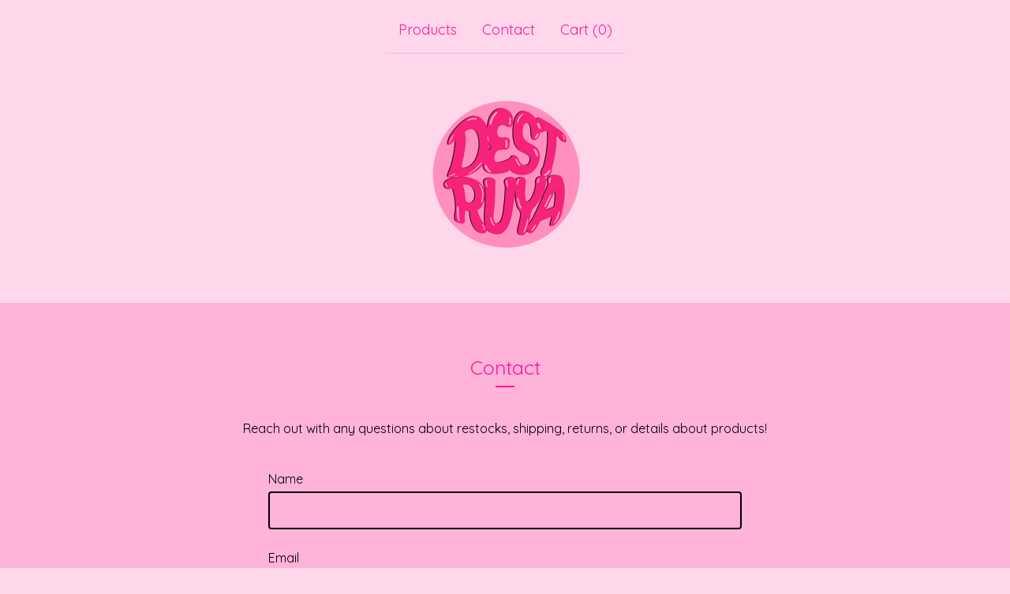

--- FILE ---
content_type: text/html; charset=utf-8
request_url: https://www.google.com/recaptcha/api2/anchor?ar=1&k=6LdINdkZAAAAAHvIaXX0SOfiy_lbvtByKCkWpMeC&co=aHR0cHM6Ly9kZXN0cnV5YS5iaWdjYXJ0ZWwuY29tOjQ0Mw..&hl=en&v=cLm1zuaUXPLFw7nzKiQTH1dX&size=invisible&sa=submit&anchor-ms=20000&execute-ms=15000&cb=gf7wnf5j1n9k
body_size: 45586
content:
<!DOCTYPE HTML><html dir="ltr" lang="en"><head><meta http-equiv="Content-Type" content="text/html; charset=UTF-8">
<meta http-equiv="X-UA-Compatible" content="IE=edge">
<title>reCAPTCHA</title>
<style type="text/css">
/* cyrillic-ext */
@font-face {
  font-family: 'Roboto';
  font-style: normal;
  font-weight: 400;
  src: url(//fonts.gstatic.com/s/roboto/v18/KFOmCnqEu92Fr1Mu72xKKTU1Kvnz.woff2) format('woff2');
  unicode-range: U+0460-052F, U+1C80-1C8A, U+20B4, U+2DE0-2DFF, U+A640-A69F, U+FE2E-FE2F;
}
/* cyrillic */
@font-face {
  font-family: 'Roboto';
  font-style: normal;
  font-weight: 400;
  src: url(//fonts.gstatic.com/s/roboto/v18/KFOmCnqEu92Fr1Mu5mxKKTU1Kvnz.woff2) format('woff2');
  unicode-range: U+0301, U+0400-045F, U+0490-0491, U+04B0-04B1, U+2116;
}
/* greek-ext */
@font-face {
  font-family: 'Roboto';
  font-style: normal;
  font-weight: 400;
  src: url(//fonts.gstatic.com/s/roboto/v18/KFOmCnqEu92Fr1Mu7mxKKTU1Kvnz.woff2) format('woff2');
  unicode-range: U+1F00-1FFF;
}
/* greek */
@font-face {
  font-family: 'Roboto';
  font-style: normal;
  font-weight: 400;
  src: url(//fonts.gstatic.com/s/roboto/v18/KFOmCnqEu92Fr1Mu4WxKKTU1Kvnz.woff2) format('woff2');
  unicode-range: U+0370-0377, U+037A-037F, U+0384-038A, U+038C, U+038E-03A1, U+03A3-03FF;
}
/* vietnamese */
@font-face {
  font-family: 'Roboto';
  font-style: normal;
  font-weight: 400;
  src: url(//fonts.gstatic.com/s/roboto/v18/KFOmCnqEu92Fr1Mu7WxKKTU1Kvnz.woff2) format('woff2');
  unicode-range: U+0102-0103, U+0110-0111, U+0128-0129, U+0168-0169, U+01A0-01A1, U+01AF-01B0, U+0300-0301, U+0303-0304, U+0308-0309, U+0323, U+0329, U+1EA0-1EF9, U+20AB;
}
/* latin-ext */
@font-face {
  font-family: 'Roboto';
  font-style: normal;
  font-weight: 400;
  src: url(//fonts.gstatic.com/s/roboto/v18/KFOmCnqEu92Fr1Mu7GxKKTU1Kvnz.woff2) format('woff2');
  unicode-range: U+0100-02BA, U+02BD-02C5, U+02C7-02CC, U+02CE-02D7, U+02DD-02FF, U+0304, U+0308, U+0329, U+1D00-1DBF, U+1E00-1E9F, U+1EF2-1EFF, U+2020, U+20A0-20AB, U+20AD-20C0, U+2113, U+2C60-2C7F, U+A720-A7FF;
}
/* latin */
@font-face {
  font-family: 'Roboto';
  font-style: normal;
  font-weight: 400;
  src: url(//fonts.gstatic.com/s/roboto/v18/KFOmCnqEu92Fr1Mu4mxKKTU1Kg.woff2) format('woff2');
  unicode-range: U+0000-00FF, U+0131, U+0152-0153, U+02BB-02BC, U+02C6, U+02DA, U+02DC, U+0304, U+0308, U+0329, U+2000-206F, U+20AC, U+2122, U+2191, U+2193, U+2212, U+2215, U+FEFF, U+FFFD;
}
/* cyrillic-ext */
@font-face {
  font-family: 'Roboto';
  font-style: normal;
  font-weight: 500;
  src: url(//fonts.gstatic.com/s/roboto/v18/KFOlCnqEu92Fr1MmEU9fCRc4AMP6lbBP.woff2) format('woff2');
  unicode-range: U+0460-052F, U+1C80-1C8A, U+20B4, U+2DE0-2DFF, U+A640-A69F, U+FE2E-FE2F;
}
/* cyrillic */
@font-face {
  font-family: 'Roboto';
  font-style: normal;
  font-weight: 500;
  src: url(//fonts.gstatic.com/s/roboto/v18/KFOlCnqEu92Fr1MmEU9fABc4AMP6lbBP.woff2) format('woff2');
  unicode-range: U+0301, U+0400-045F, U+0490-0491, U+04B0-04B1, U+2116;
}
/* greek-ext */
@font-face {
  font-family: 'Roboto';
  font-style: normal;
  font-weight: 500;
  src: url(//fonts.gstatic.com/s/roboto/v18/KFOlCnqEu92Fr1MmEU9fCBc4AMP6lbBP.woff2) format('woff2');
  unicode-range: U+1F00-1FFF;
}
/* greek */
@font-face {
  font-family: 'Roboto';
  font-style: normal;
  font-weight: 500;
  src: url(//fonts.gstatic.com/s/roboto/v18/KFOlCnqEu92Fr1MmEU9fBxc4AMP6lbBP.woff2) format('woff2');
  unicode-range: U+0370-0377, U+037A-037F, U+0384-038A, U+038C, U+038E-03A1, U+03A3-03FF;
}
/* vietnamese */
@font-face {
  font-family: 'Roboto';
  font-style: normal;
  font-weight: 500;
  src: url(//fonts.gstatic.com/s/roboto/v18/KFOlCnqEu92Fr1MmEU9fCxc4AMP6lbBP.woff2) format('woff2');
  unicode-range: U+0102-0103, U+0110-0111, U+0128-0129, U+0168-0169, U+01A0-01A1, U+01AF-01B0, U+0300-0301, U+0303-0304, U+0308-0309, U+0323, U+0329, U+1EA0-1EF9, U+20AB;
}
/* latin-ext */
@font-face {
  font-family: 'Roboto';
  font-style: normal;
  font-weight: 500;
  src: url(//fonts.gstatic.com/s/roboto/v18/KFOlCnqEu92Fr1MmEU9fChc4AMP6lbBP.woff2) format('woff2');
  unicode-range: U+0100-02BA, U+02BD-02C5, U+02C7-02CC, U+02CE-02D7, U+02DD-02FF, U+0304, U+0308, U+0329, U+1D00-1DBF, U+1E00-1E9F, U+1EF2-1EFF, U+2020, U+20A0-20AB, U+20AD-20C0, U+2113, U+2C60-2C7F, U+A720-A7FF;
}
/* latin */
@font-face {
  font-family: 'Roboto';
  font-style: normal;
  font-weight: 500;
  src: url(//fonts.gstatic.com/s/roboto/v18/KFOlCnqEu92Fr1MmEU9fBBc4AMP6lQ.woff2) format('woff2');
  unicode-range: U+0000-00FF, U+0131, U+0152-0153, U+02BB-02BC, U+02C6, U+02DA, U+02DC, U+0304, U+0308, U+0329, U+2000-206F, U+20AC, U+2122, U+2191, U+2193, U+2212, U+2215, U+FEFF, U+FFFD;
}
/* cyrillic-ext */
@font-face {
  font-family: 'Roboto';
  font-style: normal;
  font-weight: 900;
  src: url(//fonts.gstatic.com/s/roboto/v18/KFOlCnqEu92Fr1MmYUtfCRc4AMP6lbBP.woff2) format('woff2');
  unicode-range: U+0460-052F, U+1C80-1C8A, U+20B4, U+2DE0-2DFF, U+A640-A69F, U+FE2E-FE2F;
}
/* cyrillic */
@font-face {
  font-family: 'Roboto';
  font-style: normal;
  font-weight: 900;
  src: url(//fonts.gstatic.com/s/roboto/v18/KFOlCnqEu92Fr1MmYUtfABc4AMP6lbBP.woff2) format('woff2');
  unicode-range: U+0301, U+0400-045F, U+0490-0491, U+04B0-04B1, U+2116;
}
/* greek-ext */
@font-face {
  font-family: 'Roboto';
  font-style: normal;
  font-weight: 900;
  src: url(//fonts.gstatic.com/s/roboto/v18/KFOlCnqEu92Fr1MmYUtfCBc4AMP6lbBP.woff2) format('woff2');
  unicode-range: U+1F00-1FFF;
}
/* greek */
@font-face {
  font-family: 'Roboto';
  font-style: normal;
  font-weight: 900;
  src: url(//fonts.gstatic.com/s/roboto/v18/KFOlCnqEu92Fr1MmYUtfBxc4AMP6lbBP.woff2) format('woff2');
  unicode-range: U+0370-0377, U+037A-037F, U+0384-038A, U+038C, U+038E-03A1, U+03A3-03FF;
}
/* vietnamese */
@font-face {
  font-family: 'Roboto';
  font-style: normal;
  font-weight: 900;
  src: url(//fonts.gstatic.com/s/roboto/v18/KFOlCnqEu92Fr1MmYUtfCxc4AMP6lbBP.woff2) format('woff2');
  unicode-range: U+0102-0103, U+0110-0111, U+0128-0129, U+0168-0169, U+01A0-01A1, U+01AF-01B0, U+0300-0301, U+0303-0304, U+0308-0309, U+0323, U+0329, U+1EA0-1EF9, U+20AB;
}
/* latin-ext */
@font-face {
  font-family: 'Roboto';
  font-style: normal;
  font-weight: 900;
  src: url(//fonts.gstatic.com/s/roboto/v18/KFOlCnqEu92Fr1MmYUtfChc4AMP6lbBP.woff2) format('woff2');
  unicode-range: U+0100-02BA, U+02BD-02C5, U+02C7-02CC, U+02CE-02D7, U+02DD-02FF, U+0304, U+0308, U+0329, U+1D00-1DBF, U+1E00-1E9F, U+1EF2-1EFF, U+2020, U+20A0-20AB, U+20AD-20C0, U+2113, U+2C60-2C7F, U+A720-A7FF;
}
/* latin */
@font-face {
  font-family: 'Roboto';
  font-style: normal;
  font-weight: 900;
  src: url(//fonts.gstatic.com/s/roboto/v18/KFOlCnqEu92Fr1MmYUtfBBc4AMP6lQ.woff2) format('woff2');
  unicode-range: U+0000-00FF, U+0131, U+0152-0153, U+02BB-02BC, U+02C6, U+02DA, U+02DC, U+0304, U+0308, U+0329, U+2000-206F, U+20AC, U+2122, U+2191, U+2193, U+2212, U+2215, U+FEFF, U+FFFD;
}

</style>
<link rel="stylesheet" type="text/css" href="https://www.gstatic.com/recaptcha/releases/cLm1zuaUXPLFw7nzKiQTH1dX/styles__ltr.css">
<script nonce="IDm3i6qgOovbjHKJJK_gyw" type="text/javascript">window['__recaptcha_api'] = 'https://www.google.com/recaptcha/api2/';</script>
<script type="text/javascript" src="https://www.gstatic.com/recaptcha/releases/cLm1zuaUXPLFw7nzKiQTH1dX/recaptcha__en.js" nonce="IDm3i6qgOovbjHKJJK_gyw">
      
    </script></head>
<body><div id="rc-anchor-alert" class="rc-anchor-alert"></div>
<input type="hidden" id="recaptcha-token" value="[base64]">
<script type="text/javascript" nonce="IDm3i6qgOovbjHKJJK_gyw">
      recaptcha.anchor.Main.init("[\x22ainput\x22,[\x22bgdata\x22,\x22\x22,\[base64]/[base64]/[base64]/[base64]/[base64]/[base64]/[base64]/[base64]/[base64]/[base64]/[base64]\\u003d\\u003d\x22,\[base64]\x22,\x22dMOfwoPDmcKiL8OKwqHCnsKXw7vCgB3DocORBmlrUkbCm0hnwq5Rwrksw4fCsntOIcKcV8OrA8O4wqE0T8OLwpDCuMKnGCLDvcK/w40INcKURUhdwoBGEcOCRi4NSlcJw5s/[base64]/C0PDiMOWwrQ6WUvDpsO7MiXCisKvSwjDm8KJwpBlwqDDoFLDmSNlw6swN8OIwrxPw5RkMsOxTHIRYlIQTsOWb2ABeMOkw7kTXBzDmF/CtwMrTzwiw7vCqsKofMKlw6FuFsKLwrYmTRbCi0bCm0BOwrhRw5XCqRHCicKdw73DliLCjFTCvzgLPMOjVsKCwpcqbWfDoMKgAcKowoPCnB0+w5HDhMKSbzV0wpEbScKmw6V5w47DtAPDqWnDj0LDuRoxw5BrPxnCmWrDncK6w6FaaTzDp8KEdhY4wq/[base64]/wqpFw53Cj2ghSSpDYcK0dMKkZnvDp8O6w4JkKCYcw6HCm8KmTcKPLnLCvMOBfWN+wqEDScKNFcKqwoIhw6Q1KcONw4NNwoMxwpfDjsO0LgYHHMO9WifCvnHCusOHwpROwrc9wo0/w5rDssOJw5HCmHjDswXDisOOcMKdJRdmR1/Dvg/[base64]/wp7CrcOewq16w4XCt8ONUGg1w4DDosOUwo9vw6fDjMK3wpoRwqvCj1bDl1VJBj9zw58kwoHCmSTCo2TCtW5jQGMDO8OnMMO1wo/Cum/DlzHCq8OORHUeWMKwWgERw6wEaTFXwpgWwqLCn8K3w5PDocOzWSJiw4LCjcOtwrA4GcKLfBPCtsOPw6Avw5kKZgHDsMOAfCJEIi3Dpy/[base64]/DusKOwolaP8KcwozCnEjDj8KOw7hKJiULwqbCqcOJwr3CsB0YV31JbW3CtcOqworCpsO7wptLw7ItwprCkcOKw78SQ1rCqWnDmk1ITH/DusO7JMKMExFuw7fDsxU0SDPDoMKbwoAYfMOuSgl8NlVOwrBSw5DCpcOLwrTCtB4Jw7zCk8ONw5jClCkoXgxmwrTDl0p8wq0ZGsKyU8O1VxBJw73DjMOudx9LTRzCoMKaaUrCrcOIWW5yZlwLwoZ8bl/[base64]/wosDw7rChnLDosK4wqDDmTcsDzEAwrk8JDE+RgrClsO9JsKUEm9VMhPDoMKlAHnDk8KfU0DDjMOjC8OcwqUawpQBez7CpMKhwp3CsMOiw7bDisOYw4DCosO8wrrCnMOlaMOGQR/DplTCuMO2R8O8woILfzlvPA/DgiMXWknClzsIw7sYSHJtAMKowrPDg8Oawp/[base64]/w4rDlzcLwp/[base64]/IMKlcBAWY8O1wqPDjMOIw4vCksKEwpUjAXvDkxkhw7EJa8Okwp/DmmzDnMK3w749w7bCjsKvWjLCiMK1wr/DiTd7T2vDm8K8wpkiBDtxNMOSw4jDj8O0FX41w6zCmsOPw53CnsKVwqoxLsO1R8Osw7NMw6vDukBPSWBBQ8O5WFXCtsOVaFhfw67DlsKlw69XAzXCtj/Cp8OVDsOkLSnCmhRmw6QjC1fDosO/csK4A0pRXMK9KzJIwopswoTCvsOfRk/Cr0odwrjDt8OBwoNYwofDksOlwo/DiWnDhyRxwpLCqcOewqg5XDpjw69IwpsOw4fCmitQd0XDihnDiyktLUYUd8OHa1ZSwp1EIVpfeXvCjUY9wojCncKZwpt1ChbCjUgkwoYZw5/CshB3eMKDZxlXwq5mFcOPw5wcwpbDnwYVwozDtcKZN0XDky3DhE5UwokzAMKMw74zwoDCkcKuw5fCpiIaUsK8bMKtMzfCgFDDpMKlwoE4SMOXw6RsUsKFw4YZwq5dGcONIn3DgBbDrcKmOHMRwpI4RB3Dn1I3w57CscOxHsKgXsOpfcKcw6bCs8Ocw4N6w5t/YQ3Dn1ddbWRRwqJnVsKgwo4xwqPDlkA8JMOTYz5BQ8O8wqHDjjtGwrlWNUnDgwHCtS/Dv0TDksKSJ8K7wpcrMQ1yw4JUw5VkwpZDckjChMOxfA7DtxxgBMOBw6PDpWRDV3/ChD/CrcKsw7Upw5Excj85esOAwp1Tw6Mxw5h4U1gCFcOAw6Ztw6vDisKNcsOIcgJxdMOzYQprVG3DicObYMOaQ8OMVcKCw4HCqMOWw7Iew44Iw5TCs0BBWmt6wpLDssKgwq9Pw6INTVkzw43DlxvDrsOKQFrCgMKxw4TCvy3CuVDDmMKsbMOgRcOmZMKDwpxTwpR2PE/CkcOxU8OeNRJ4a8KCCsKrw4PCvMOPw7BFaEzCg8OFw7NFFMKNwrnDnU3DiUZ/wpcMw54Pw7bCkBRjw5fDqTLDvcOdXk8ma20Dw4PDr1kuw7huFAgJVgBSwo91wqDCpwzDkXvChndnwqEGwqg/[base64]/CicKtaMOawoI5wp/CsjRGwo5GwqxQwrvDuMKERWnCg8K/wq/DuzXDhcKLw7TDjsKubcKcw4fDrzYVOsOJw75RM0otw53DqRXDt3AHIATCqE3Cvm54EsOfABcFw44Nw6UPwq/[base64]/[base64]/Dn8KJw6deQ1cYw4DDmHpJdHLCqMOTGzQywqfDmcOmw7VGWMOqMmtcHsKdI8O2wozCpsKKLcKrwqrDgsK0SsKuMsOrQCMcw7UaeB5FQ8OOJ0RaWDnCnsKaw5QOU2pVM8Kkw7vDnCI/[base64]/LjvDksOSB8OlL3PCmU7DvMObMS0YIMKca8KsDhVzesOaDsONZsK1KMOUAzUZBmcsRMOZXzcRZjDDpkZww5x/VAVhSMOXXifCn0xawrpXwqZZUF5rw4XCusO1eTNwwq1Ywohnw4zDgWTDkHvDtsKiPCrDiX/[base64]/Cg1QDOz8mw5LDsxsGwo7ChcOpwr3DuEMTwrIGElXCnjxMwonDisOLKjXCncOAPz7CqxDCmsOOw5bChsO2wqLDscOOfH7CpsKNYQ4UKsOHwqHDo2BPc3AVQcKzLcKCNGHChnLCl8ORXR/[base64]/CiRTDmxnDsjI4eDUCI1d9w4MEwoLDmjvDucKOD08SA3zDgMK0w6Bpw7xEUFnCvsOjwrLCgMOewqzCqHfDusO9w6Z6wrzDvsKUwr1wF33CmcKMaMKnYMKBdcKDTsKRU8K7LwNxcEfCln3CusO/E1LCmsKkw5HCuMO0wqfCvzPDqXkcw4nCjwAhfB7CpSAUw5PCqmjDnT5ZdSrDuxdgBMK7w6MgB1XCvMKhI8O9wpnDkcKDwr/[base64]/[base64]/[base64]/Wg/[base64]/EhHDqcKkQVVTwqLDpMKOw7kRwoLCrW3CmsOIw6xWwqvCrMKsN8KRwo8xZHAYCnPCn8K4FcKQwrjCm3jDm8K5wr7CvMK/wobDqyF5BRTCq1XCnkkdWRMawrNwZcOZKwpkwobCvUrDmk3ClsOkNcK0wq1jV8O1wofDo3/[base64]/DpsOdwqvDo8KJbDtUHwltEVEZa03Dg8OXIBclwrrDnw3CqMOBGWNRw7EIwogBwqbCr8KTw7lkYFoMDMOYegtsw5IdX8KAIQbClsO6w5VRwp3DosOsa8OmwrDCp1HCjFFgwqTDgcO5w7nDhWnDlsOBwr/CosO4CsK/Z8Kyb8KBwozDp8OXBMK6w6zCi8OKw4oBRxrDrFnDv0Bpw5xCJMOwwopFA8OTw7B3TsKeH8OnwrZaw5llVFTCosK1Qj/[base64]/CmX0ow7jDo33ClsK8C8OBw6sxw7EMw4RDwo1vw4Bmw73CtgAmDMODf8OTBxXCu0rCjD8DZ2JPwp0Fw6k/w7Zaw5psw7DChcKXesKpwoDCnE9aw7ofw43Dg3oBwr1/w5zCu8OcJhDCgj5PJsOdwpI5w5ATw7vDs3jDvsKsw6MeEFtlwroww4V0wqRxE2YewprDtMOFO8KOw6fDpXVVw6IzZBs3w63CmsK9wrVUw57DmUI5w7PDkV9bdcO7EcOkw7vDikd6woDDkTEfLFfCiQUtw7tGw4rDiDxywq4KOhPCscO5wobCuX/DisOqwpw9Z8K2RsKMbyAFwonDqC3Cr8KSSD9VOWs0anzCmAc+HnMhw7kgahwJT8KzwrIhwq7DgMO0w4bDlMO8KA4Ww5HCt8OxHUo9w7/DgX4ma8OKKEd5fRjDnMO6w5fCtcO4YMO2HUMNwr50TgLDhsOPcGXCsMOYWsK3fUDCrMKuMAMkZ8OLQkjDvsO5O8Kzwo7Cvg5owozCph0tfMOfHMOjUlcIwrPDjjgDw7YbHQ0yKCcTF8KOM187w7AYw5rCoRAuegvCsTfCl8K6Yno+w4Bswol/MMOjDRBaw57DmcK0w5YrwozDi37DuMKxJBc6TQ0Tw40dAsK5w6HCiCA4w7/DugQEYQ7Do8O+w7HCgcOIwr8VwrPDrg1WwprCiMOHEsKtwqIQwp/DiiXDqMKVIXpARcKDwptIFV0fw7BfIHZFTcOoB8OywoLDhMONMk8kMTpqecOUw7odw7JGE2/CtC8kw5vDvGkEw7sfw7HCl1teW0TCg8OSw6xVLcOQwr7DvnXCjsOTw6/[base64]/CpC8Aw4kMwoTDqMOCw60MLH7Dh8KcaRFqUS9rwrYzYl/CocK/QMKTBjwTwoRDw6IwFcKoFsOTw7PDvsOfw5LDrCh/bsKcRiXDhyBvTFZYwok5Y2JMDsKZGUUaR3ZQI0Z+cVkBMcOQQRBLwqvCvWTDrsKhwqgXw7vDsgDDgF5PfsOUw7XDgkwHIcKxPnXCtcKrwpoQw5rCrSgow43CtsOvwrLDpsOnIsKGwqzDh1NyO8OdwpMuwrQ1wr5vLWMlTEgzacKUwp/Dk8O7GMK1wo/DpE9zw4jDjF8Vwp4Nw44ww759WcO7bcKxwrlLRsOswpUycCJawp4gNlVrw7dCEcOswr/ClDLDn8OMw6jCoAjCjH/CvMOCYsKWRsKRwrc5w71PQcOVwpo3QcOrwrp3w6jCtR3Dg04qaCXDp39kBsOQwpTDrMOPZV3ClHRkwr09w7ALw4PCiDMxCGrDpsOMwpUgwp/Dv8Kow6luTlA9wrfDuMOtw4nDgMKbwqgXZsKiw7/DisKHXMOQEsOGBTtQfcOHw4zDkxgzwrzCuHoOw41ZwpPDhiptfsKECsKSSsOIZMOOw60FDMKAXi/Ds8O1DcK8w4olTUPDjcOjwrjDiQ/DlFwaX050IVEgw4/DqUPDkTTDscO9a0jDgAHDuUHCqxDDicKowpsOw483WWojwpXCs38+wpnDq8O0wqTDtVwvwoTDmWwpUHoVw7p2ZcKKwrDClkfDsXbDucOpw44uwoFkW8OIw6/CnCw3w757YF4Uwr1/DAIWR1hQwrM1VcOaMsODB3ktcMKuZhzCmVXCqyPDu8KfwqvCj8KhwoRGwrgUYcO5d8OUGyYFwrFPwoFJGU3DnMOLJgV2wprDvjrCkCTCnhrDrDXCosKaw7FIwpQOw6RBZ0TCskTDhR/DgsOnTDkhScO8c3ccdxzColorSR7CsX9cCMOrwoMQWTkWVBLDu8KaABRiwovDgzPDsMOmw58oDmbDr8OXY3LDpGcXVMKfEDYSw4PDmkfDtMK0woh2wrsVP8OFdnjCu8KcwoRjQ3/CmMKSLC/[base64]/Cl3EdwooSwpnCnT/Ckg5Wwp9UwofDqhPCoMOjCQLCvH/DjsO8w6XDucKDCETDj8Kjw7sVwpLDo8Ksw5XDgxJxGgIqw65Kw64IDFfChQFJw4jDv8O3DRoiA8KFwoTDsnoTw6FtAMObwogwHH/CvXvDgMOua8KJUWw5FcKOwoMSwqLCghhGIVI8BgtPwqTDuVUSw4E/[base64]/[base64]/[base64]/woTCjcKkw5PDs27CtlMZYQM3GsKeKT3Dp3Adw7HCvcKsNsOnwrRPEcKRwoXCmsK7wrN4w7bDi8Osw4vDs8KQQsKrQDTDhcK+w5PCpnnDiyzDtcOxwp7Coz9PwoQKw6pgwqLDm8OPRSh8dh/[base64]/w4bDpsKMwrgAw4tyw4TDocKCdhzCuMO3GcOowq9NZcKPflxrw45Gw53DlMKFDS07wosNw7jDh20Vw6ULFRNaf8KSWSrCicOBwoHDpHnCnDcRclosHMKwT8O+wojDhSdXa1nChcO6EsOzAGFrDA1Fw7DClUIWEHpZw4PDqcOfw4JswojDuT48SBwRw5/[base64]/DlnDDl8OlK8OBwpDDgcKjw4/DoMKzKX9Rwrh0wpvDhn9VwpLCl8O2w4cew49SwqXCicKjYQvDnA/[base64]/Dr8O3wookYsK4w7Npw7FzdBIaw6o0fl4bwqvDrlDDtsKZHMO7M8KiXDIFThZSwo/[base64]/[base64]/DoGXDvkfCiSXCpTsTw5ANw7gVwpRfw4HDnxtNwpVIw5HCjcOnFMK+w68JSMKfw6bDtl3CpV0CUFJzdMOkdRPDnsKvw7ZLADTCmcOGcMO2KhJLwpd/f3ZaFzUZwolla0owwoYuw7B8aMOYw5FPUcOnwrfCsnklUMO5woDDq8ODQcOFSMOWVU7Dk8KMwqscw4R2woRVHcO2wpVOw5TCp8KQNsO3KknCpMKsw4/DtsKfZ8KaH8OIw7FIwq85YW4Pwr3Ds8OYwqbCuz/DvcObw59VwprDlWLCkUVBfsOSwo/DmhFdNGHCsmQzBMKbO8K5G8KwTVbDpj1zwrLCqcO0NBHCuG05ZMOML8KpwqA7bXPDoUlkwpXCjXB0woDDlA43dMKjbMOAIH/[base64]/Cnkdew6BuJsOtLGjCmMKRw4zCmcKkBsKmcQBawrZ4wroEw603wp8FEMK5CAE/Az5nQ8ObLlrCqsK6w7lDwoHDmCVIw6MIwo0jwpMJVkYFFEw1I8OMUQ/[base64]/w5fDgcKGwqTDoMOjHlnDslwVw73DuCIqO8OWElUiTEvDtgLCkgBWw5c0Zl9swqhqEMOMVmd/[base64]/[base64]/CkBLCgklcOcOBBMOwTFZawotsw50/woTDp8ObHEPDsEpARcKkMjrDpD4mBcOAwqHCoMOpwo3Ck8OeBh3Dp8K8w4k/w4DDigDDhzE5wrbDrloSwpLCr8OCcsKSwpLDosK8Djs/wo3Cnk0/[base64]/CpMO2wpwCC8OZw6fDnlx5wonDnsOKw7DDmksUG8ORwp8yNWJ1UMOzw5HDo8KHwrNOUSt2w4wTw73CnR3Cmyl+Z8Orw6bCuwnCo8KOZ8OwQMO0wo9RwoNmHj8lw43CgWfCq8O7McOSwrVPw5xaJ8O6wqF/wqLDjxtaLDICQU5ow5VgcMKSw6NvwrPDgsOMw7dGwoXDkDnCg8KIw5rCliHDrC5gwqgqciDDtxxCw7HCt17CghXClcOawoPCk8KwUMKUwrpNwpsycll6SWlYw6FIw63DmHvDjcOjwpTCkMKCwpbDi8KxWgpFTmRHCWRpDm/DtMOLwoZLw6EIJ8O9R8O1w5rCr8OSM8ORwpbCr10gFcKbD0LCqXAtw73DgyjChXs/[base64]/ZghgXcOAw4jCvMOEIMKfMhHCpcKmIsKTwrPDu8O1w4BJw4PDhsOxwoQSDC05woXDnMO6YyzDtMOjSMOqwpkoUsOJdExbRxHDncKNecKlwpXCucOWSl/[base64]/w74xCsOKTMK+w4YTw7PCqVbDkMKlwr/[base64]/DnjEww77DhnPClVvCpDlKE8K3wrbCvFotwo7Cqw55wpzCmk/DisKPLkg6woDCq8Kqw4rDhH7Ck8OlG8OOVSslNjdwZcOnwp3Djm9AaR3DtcONwpjDpsO9bsKLw5ZNdB7Ck8OSbQUdwq3Cr8OVw4Vow5Arw6jCqsOfU3EzcMOJGMOgwpfCmsKMXcKOw6EaNcOWwq7Dqj9/UcKyaMOlIcO+N8K7CSDCssOjRmYzGzFjw6xtMAQEesKYwoJRSwtBw4Mmw7bCpgzCt0RWwp5USAvCr8K/wo0WEsO5wro0wrPDsH3CgjZiAUfCkMK4N8KlAmbDkH3DqBsGw5zChUdgbcODwoFcYyzChcOtwoTDisOtw4/[base64]/[base64]/[base64]/wpsbNsOuNVFBwrnDlTJ0HVcgPiPDu0TDpy5bcCPClcKgw7VmbcKpN0NBw480AcOCwqNbwobDmwscJsOSwp1kD8K9w7soGFBHw45JwokCwozCj8KGw5zDlXciw6sAw4rDnTo7UcKJwrR/RcKFGUbCoBXDqUcWJ8KkQn7Cgj1rAcKVFcKDw4HCjhnDn2IbwpEHwpVNw4Ncw4DClcOKw6/DgsKPRxnDmwIFU39aGhEHwp1NwqBywp92w7QjJirCoUPCmcK6wrhAw7tww5bDgFw0w4nCgxvDqcKswpTClmTDrz3CksOjKmIbIcOXwol/w6nClsKjwrM/[base64]/Dv8OtU8OzwqXCnMOsM8KpZjsJPE/DrsODCsOxGwgnw7N9w7rDmjU0wpbDjsKbwpsFw6lyf38xDSJLwptuwo7CikI0QcKqw4XCrTAsKQfDjipaD8KRXsOEcCfDksO9wp8LM8K2ICtWw6g8w5/DrsOOIBHDumTCncKmGmA0w57CjsKsw57ClcKkwpXCnGB4wpfCqgbDusOrKiV7WyhXwq7CtcOuw6DCvcKww7c7WQp1elUowrrDiHvDsEnDu8Olw53DsMOxfEfDrGzCvsOkw4LDlsK2wrMPPx/CpDE7Gx7CscOZPkfCnVjCncO9wpvCuQ0ffDEyw6vDrHrCgQ1HNU1Iw7HDmCxLfBN0EMKyTMOMNwXDjMKMWcOlw6h6YWpmwpfCvsObOsKIFyQVAsOIw6zCkyXCtlo9wpjChsO9wq/Cl8OPw6vCmsK2wqUGw7/Cm8KIIsKlw5fCjAhkwot/UnPDv8K1w7PDkcKmOsOrS2vDkcObeQrDvnvDhMKcw5kLDcK6wprDswnDhMKneFp4OsKoMMOuw6nDv8O4wqI8w6nCp3dFw5/[base64]/CgMO4w7UDHGQewrDCv0p8wpTDgcO7bQM1QRJKw41GwqTCtcOIw4fCliLDs8OeTMOEwpvCky3Dv1vDgCBNQ8ObURDDh8KcK8OrwoRKwqbCqxrCjcK5wr9Xw7oyw7vDmz9KYcOlQWgKwppOwoYuwozCnjUAY8K1w7NLworDucO3woHClys8Nk/[base64]/QMOKBy/Dg8K7IcO6w6N2UgVIwoYNEsOBAMOKbMKuwodrwp4qOcKxwrltPsKow6UIw6lyScKNUMO5OsOCE3x8wpjCqHrDlsKLwrnDn8KbesKWEU0KIA4wUHoMw7AlHyLCk8OcwolQEiUkwqs1CnnDtsO3w6TChzPDqcOWWMOzPsK1wpYDf8Oofz1WSgI/[base64]/Ck3HDuMOnUMKTwpUtwp1pVUU1wpPChcOeCmBhwr9Dw6nCoGYDw5IMEnsSw6ojw7/DqcOdZB8jQFPDksOLwocyfsOowoXCoMKpOMKMJ8OqVcKPYS/DnMKEw4nDqsO1ckk5R3fCuk5KwrXCoCTDosOxEsOkLcOnDRoPA8Olw7LCkcKuwrIJMsOSIcKpd8O4c8KVw615w78ow7/DjBEAwqjDpiNDwpXCjWxJw7XDkTNkWksvb8Opw5ROLMKOP8O4NcOGKMOWcUUvwqJ1DBbDo8OnwpfDjGPCh1ERw7IBBcO5OMKSwqHDuHdlZMOcw53CggJiw4LCqsOrwpd3w4fCqcKgDxHCtsKQRzkEw43Ci8K/w7o5wolow73DogBTwq/DtXFaw6DCmMOlO8KVwoAIVMKcwo5bw5gfw5bDnsOgw6t2PsOpw4vDgcK1w5BQwrnCpcOFw6jDi3HCtBc7DBbDpx9LATtdOsOwfMOCw7M/wpJ9w4DDtywHw6lKwp7DryDCmMK4wqPDnMO+FcOww4ZSwqBpL05sEcOkwpQzw4TDpcKLwo3CiHHDkMOPEzRaYcKbLkNgWwxlch/DtyIlw7rCj1srDMKSG8KPw4LClUvCmW0kwqw2T8OrEBV+wqsjElbDiMKMw51Pwo4dUUrDtG4qXMKOwp1YKMKELRPDq8O7wqTDkCPCgMOZwrdUwqQzBcK2NsK3w6TDnsKtfD3Cg8OQw6/CjsOCKwTCpGnDuzdxwr8+w6rCrMOuaFfDviDCssOnBzXCgcOPwqhxKsOtw7Acw50JPik9X8KqN0zChMOTw5pPw7/CgsKAw7gYIiXCgFjCnzUtw6Ibwp9DaS4/w7doVQjDhCUWw6zDrMK5cihHwqxFw4kqw4TDvT3CmXzCrcO+w7TDhMKIKQlYTcKPwq3DiQbDpS8UCcOfE8OHw7shKsOHw4DCqMKOwrjDgMOvMyt0aAHDh3PCqMOVwq/CpRoTw4zCrMO7AVPCqsKjQsO6GcO1wqbCkwHDqSV/QCnCsXU4wp3CmzBHXsKrMcKIXGHCi2/CpWEsZsOSMsOAw47Cv0g2w7LCmsKaw78oDRPDtG9vBmPDuzo6wqrDkFbCmWjCkBpWwowuwp/[base64]/Cm1HCosOOan3Cil/CuVtRKMKMw7gbw5LCncKyQi1vCW9MPMK/[base64]/DnMOEXcOjOUI7wpEgwqbCkcK1wqDDm8Ktw6LCgcK2woJ6w5ElLSswwo0JacOUwpXDrA5pbAkNe8Odwo/DhsOAb1jDuFnDsQ9hHMKWw4zDkcKHwojCnE8qwqbDssOCdsO/wpQZKRbCu8OmaA8aw7PDtE/DsDxLwp1YBkQfa1nDh3/Cp8KyHxfDssOKwpwEJcOMw73DgMOywobDncK3wr3CiDHCqX3DhMK7eVPCo8KYWj/[base64]/Ci8K3W8KWw5Byw6F/[base64]/Co8OMa8KNwpPDmcKXw583Xk/CgwXCmsKEwqPCvjVNwr4GAsKxw7fCo8Kyw47Co8KMPsO/IMOnw4fDnMOJwpLCg1/[base64]/Co8KsZMKcCknDowBWH8Kzwq7DhzbDg8OUYV8wwr0Rwpc6wrBcA3s1wpZ8w6rDpHZSDsOMO8K3wpVHLkETMmDCuDEfwo7DgEfDiMK2Q2fCs8KNNMO5w7/DlMOtLcOxHcOBO2/ChcO3Inwew5wSUsKVH8OUwoTDnmcWO03DjQIlw5VCwr4mZRcXL8KGdcKmwpQBw4QAw5tAb8KnwoVjw4FOY8KKF8K3wpoywpbClMOYPxZiAD/CusOzwoHDlMO0w6rDgMKEwrZNDljDgMO6X8Ojw6HCui9gYMKBw6pRL0fCiMOjwpHDqg/Dk8KJHw7DvQ3CjWpFUcOkQhrDvsO0w6EOw6DDrEAiB2YjRsOCwrMhCsKJwq4ZfmXClsKVJmDCmsOMw6dtw7XDosO2w61KRXUbw4vCg2hsw6lsSTw2w6XDpcKBw6/CtMKswqoVwrnCnhAzwpfCvcKzJMOSw5Zha8OFL1vCh2HCv8K/wrvCsyVabcOTwoQqTX5henPCusKZEU/DlMOwwrRMw55Ia1XDnTAhwpPDj8OPw4DClcKvw6RbdnsFBGIrY0bDosO6RF5cwoLChQ7CqWRnwr0+wrRhw5XDocOxwqIaw7LCl8Kkwp3DmRDDhzbDkjwSwrFoAzDCsMOOwpbDscKvw57CtcKiaMKJaMKDw7vCo3nDicKiwp0SwrrCnlhTw4bCpsOiHD4jwo/CgjfDqSPCp8O/[base64]/Dn3UrwroCCsKFwrVLAMKiW8OVw6PCsMOKCX/[base64]/wr9TwpAWw6gewq85XBPDpQPCrF5ew6AIw7AdHgrDicKwwpzCmsKhJWLDoljDv8Kdw6rDqSNtw5rCn8KjGMK2SMOSwpTDkW8Iwq/CjAjDqsOqwrXCncOgIMOiO0MNw6PCmGFow4JKwrZIZDFfSHrDn8OLwoEXFBRZw4LDuxfCkATCkh5jMhZdLxdSwqx2w6fDqcOUwp/[base64]/DscKjw6FwwrtfGcKxdHjDu8OaEsOJw7zCmErCgMOFwqFnJMOMFDDCisOoIX1bMsOsw6XCt1jDg8OCAVsswoDDlDbCtcOUwrrDqsO2fRPDgsKswrzCgnrCu1knw4HDsMK1w7kFw50OwpLCmcKtwqfDqgfDm8KUwp/DoHxhwq9Hw5QDw7zDmcKZbcKOw5cSAsOcD8K6SE/[base64]/KTPDnmRkV3MmXMOsw5l0wo7DggDDr8KUJ8O4e8O1ZFBlwpxlK39bfEBLw4Eaw7/DkMKoJsKEwpHDiHfCiMOcCMO1w5ZXwpI1w6g3NmxSfEHDnAxwYsKGwpp+Tm/Dr8ODfVtGw51zYcOoDcOmR3Mhw6dgA8ONwpXCi8KcdgnCrMOAEFcAw481ASRdX8KmwrPCu0h7HsO5w57CicK2wrnDkxrCjcOkw7/Di8Olc8OwwpDDt8OGNsKGwozDrsOgw5YfScOpwrpJw4rCkm1wwrEfw40RwoAkTRDCiiJZw5NJa8ONTsO5f8KGw4I7O8K6csKTwpXCpcOjTcKtw7vClyNqawXCiyrDnSbCq8OGwpl2wrJ1woQpNsOqwp9Mw58QC1DCtMKjwp/DocOBwrXDs8OrwqrDhnTCrcKAw6drw4QNw57Dl0LCrRjCkggQbMO0w6Bxw67DsjzDu3HCkgczdh/DjG7CsHEjw55eQ3bCtsOow5LDqMOUwpNWL8OwAcO7J8OafcK9wro5w4MqEMOYw4QJwq/[base64]/CgBdSwpsGwqlIOUkHw67Cs1zCknLDjcKtw5VgwpQZY8OFw5EJwqXCs8KPN0zCnMOXd8KiO8KVw7DDocKtw6fCkCHDsxESDl3CrThnGUHCk8O8w54UwqzCiMKdwrrDvVUxw7Ima1jDpTV+woLDgxnClhxbwr/CtULDpg3DmcKOw4QiXsOXJcK/wonDiMKsXTsCw7bDgcKvGxkGK8KEexfCsyUSw47CukpEbMKewoUWMGnDoWpOwo7DpcOxwqhcwrgVwp7Dk8K6wo5nEw/CkDp/w5RIwoLCssKRXMKtw6XDlMKcFghXw6h5AMKsJj/DvTtVfA7CvcKfWB7DqcOkw63Ck2xWwp3DvMKcwrwLwpbCuMO1w6bDq8KFPMKPJVN/SsOxwoQ9RHTDocOwwpbCrBjDocOUw4vCiMKGSVVwehHCuQnCrsKNAXrDrT/DkVbDh8OOw7dXwoVxw6TCmcK/[base64]/DtGbDkSfDpGPCqMOWejdWw5rCoFHChQAJOFDDjcOMGcK+wqfDq8KWY8OMw6vDusKswotrdhAwcE1vUBERwoTDoMOKw6LCr1oWaVVHwqvCmTxIVMOuSxhURsO9eGIxWHLCosOvwrdSPHbDqGDDkH3CusOgWMOsw6AdZcOLw7PDnX7CiQLCsxLDocKNBB8/woE4wp/Ct0HDtw01w5gLDA8nd8K6BMOowpLCm8OEZFfDvsK7ZMOBwrggT8KFw5R3w6DDnz8+WcKrWh9FVcOQwpZ9wpfCrgjCk14DCnzClcKTwp8dw4fCqmzCjcKmwpBDw6VwCHXCqWZAwqvCqMKLMsKXw6Arw65/[base64]/ElMOwo9ywrhzGcKjOUTChhDCrTxBw63Do8KdBcKzUndKwqt4wqTCrA1ITR4YAhdSwp/[base64]/w51qw55xH8KJRcK8wrN2OGEiHsODw4NZZMOBw4PDv8ODUcKmRMOiwqfCkEACOyoqw6BqTn7DtDnDhEF/wr7DhhN1VsOTw4TDkcOdwpBfw7DCmkNwC8KVFcK/woVSw5rCqMKJ\x22],null,[\x22conf\x22,null,\x226LdINdkZAAAAAHvIaXX0SOfiy_lbvtByKCkWpMeC\x22,0,null,null,null,0,[21,125,63,73,95,87,41,43,42,83,102,105,109,121],[5339200,874],0,null,null,null,null,0,null,0,null,700,1,null,0,\x22CvkBEg8I8ajhFRgAOgZUOU5CNWISDwjmjuIVGAA6BlFCb29IYxIPCJrO4xUYAToGcWNKRTNkEg8I8M3jFRgBOgZmSVZJaGISDwjiyqA3GAE6BmdMTkNIYxIPCN6/tzcYADoGZWF6dTZkEg8I2NKBMhgAOgZBcTc3dmYSDgi45ZQyGAE6BVFCT0QwEg8I0tuVNxgAOgZmZmFXQWUSDwiV2JQyGAA6BlBxNjBuZBIPCMXziDcYADoGYVhvaWFjEg8IjcqGMhgBOgZPd040dGYSDgiK/Yg3GAA6BU1mSUk0GhwIAxIYHRG78OQ3DrceDv++pQYZxJ0JGZzijAIZ\x22,0,0,null,null,1,null,0,1],\x22https://destruya.bigcartel.com:443\x22,null,[3,1,1],null,null,null,0,3600,[\x22https://www.google.com/intl/en/policies/privacy/\x22,\x22https://www.google.com/intl/en/policies/terms/\x22],\x22E2MSbQmD5Fe6AZ/RVO7nn7/N1QPAiJ/cd3hF+oAzlFo\\u003d\x22,0,0,null,1,1761983609155,0,0,[154,48,33,160],null,[195,29,92],\x22RC-qa-XpcdAsmIbuA\x22,null,null,null,null,null,\x220dAFcWeA5cxyWDHBr6bVR84EBIg5vtzt6y7Z1a_6MnMa5q6glu8sQvien9tlY-0g7rsCFfOLsiIOgOuHwF0tz-B81XgYbgG3FSxA\x22,1762066409434]");
    </script></body></html>